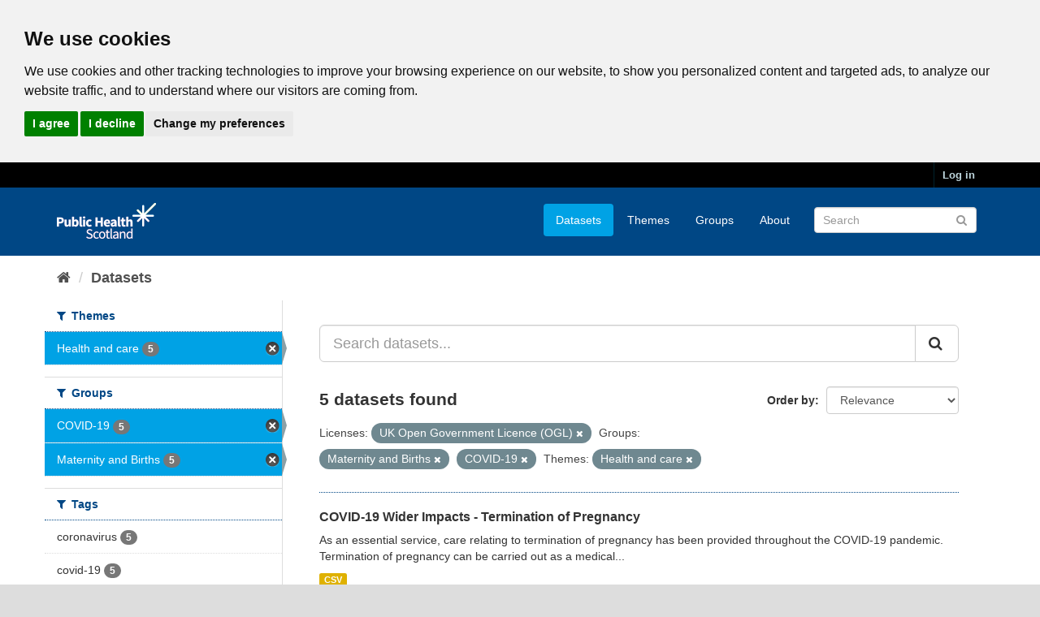

--- FILE ---
content_type: text/html; charset=utf-8
request_url: https://www.opendata.nhs.scot/dataset?tags=coronavirus&tags=post-term&license_id=uk-ogl&organization=isd&groups=maternity-and-births&tags=gestation&groups=covid-19&tags=delivery&tags=over-due
body_size: 5937
content:
<!DOCTYPE html>
<!--[if IE 9]> <html lang="en_GB" class="ie9"> <![endif]-->
<!--[if gt IE 8]><!--> <html lang="en_GB"> <!--<![endif]-->
  <head>
    <link rel="stylesheet" type="text/css" href="/fanstatic/vendor/:version:2020-05-21T18:23:20.23/select2/select2.css" />
<link rel="stylesheet" type="text/css" href="/fanstatic/css/:version:2020-05-21T18:23:20.22/main.min.css" />
<link rel="stylesheet" type="text/css" href="/fanstatic/vendor/:version:2020-05-21T18:23:20.23/font-awesome/css/font-awesome.min.css" />

    

<!-- Cookie Consent by https://www.CookieConsent.com -->
<script type="text/javascript" src="//www.cookieconsent.com/releases/4.0.0/cookie-consent.js" charset="UTF-8"></script>
<script type="text/javascript" charset="UTF-8">
document.addEventListener('DOMContentLoaded', function () {
cookieconsent.run({"notice_banner_type":"headline","consent_type":"express","palette":"light","language":"en","page_load_consent_levels":["strictly-necessary"],"notice_banner_reject_button_hide":false,"preferences_center_close_button_hide":false,"website_privacy_policy_url":"https://www.opendata.nhs.scot/pages/privacy","website_name":"opendata.nhs.scot"});
});
</script>

<!-- Google Analytics -->
<!-- Google tag (gtag.js) -->
<script type="text/plain" cookie-consent="tracking" async src="https://www.googletagmanager.com/gtag/js?id=G-XN4QE8D2X7"></script>
<script type="text/plain" cookie-consent="tracking">
   window.dataLayer = window.dataLayer || [];
   function gtag() {dataLayer.push(arguments);}
   gtag('js', new Date());
   gtag('config', 'G-XN4QE8D2X7');
</script>

<!-- end of Google Analytics-->

<noscript>ePrivacy and GPDR Cookie Consent by <a href="https://www.CookieConsent.com/" rel="nofollow noopener">Cookie Consent</a></noscript>
<!-- End Cookie Consent by https://www.CookieConsent.com -->

<meta charset="utf-8" />
      <meta name="generator" content="ckan 2.8.4" />
      <meta name="viewport" content="width=device-width, initial-scale=1.0">

    <title>Datasets - Scottish Health and Social Care Open Data</title>

    
    <link rel="shortcut icon" href="/base/images/ckan.ico" />
    

      
    
<link rel="stylesheet" href="/nhs_theme.css" />


    
      
      
    <style>
        .hero{
background-image: none !important; 
}
      </style>
    
  </head>

  
  <body data-site-root="https://www.opendata.nhs.scot/" data-locale-root="https://www.opendata.nhs.scot/" >

    
    <div class="hide"><a href="#content">Skip to content</a></div>
  

  
     
<header class="account-masthead">
  <div class="container">
     
    <nav class="account not-authed">
      <ul class="list-unstyled">
        
        <li><a href="/user/login">Log in</a></li>
         
      </ul>
    </nav>
     
  </div>
</header>

<header class="navbar navbar-static-top masthead">
    
  <div class="container">
    <div class="navbar-right">
      <button data-target="#main-navigation-toggle" data-toggle="collapse" class="navbar-toggle collapsed" type="button">
        <span class="fa fa-bars"></span>
      </button>
    </div>
    <hgroup class="header-image navbar-left">
       
      <a class="logo" href="/"><img src="/uploads/admin/2020-04-01-094505.539270PHS-OD-logo-Rev.png" alt="Scottish Health and Social Care Open Data" title="Scottish Health and Social Care Open Data" /></a>
       
    </hgroup>

    <div class="collapse navbar-collapse" id="main-navigation-toggle">
      
      <nav class="section navigation">
        <ul class="nav nav-pills">
           <li class="active"><a href="/dataset">Datasets</a></li><li><a href="/organization">Themes</a></li><li><a href="/group">Groups</a></li><li><a href="/about">About</a></li> 
        </ul>
      </nav>
       
      <form class="section site-search simple-input" action="/dataset" method="get">
        <div class="field">
          <label for="field-sitewide-search">Search Datasets</label>
          <input id="field-sitewide-search" type="text" class="form-control" name="q" placeholder="Search" />
          <button class="btn-search" type="submit"><i class="fa fa-search"></i></button>
        </div>
      </form>
      
    </div>
  </div>
</header>

  
    <div role="main">
      <div id="content" class="container">
        
          
            <div class="flash-messages">
              
                
              
            </div>
          

          
            <div class="toolbar">
              
                
                  <ol class="breadcrumb">
                    
<li class="home"><a href="/"><i class="fa fa-home"></i><span> Home</span></a></li>
                    
  <li class="active"><a class=" active" href="/dataset">Datasets</a></li>

                  </ol>
                
              
            </div>
          

          <div class="row wrapper">
            
            
            

            
              <aside class="secondary col-sm-3">
                
                
<div class="filters">
  <div>
    
      

  
  
    
      
      
        <section class="module module-narrow module-shallow">
          
            <h2 class="module-heading">
              <i class="fa fa-filter"></i>
              
              Themes
            </h2>
          
          
            
            
              <nav>
                <ul class="list-unstyled nav nav-simple nav-facet">
                  
                    
                    
                    
                    
                      <li class="nav-item active">
                        <a href="/dataset?license_id=uk-ogl&amp;groups=maternity-and-births&amp;groups=covid-19" title="">
                          <span class="item-label">Health and care</span>
                          <span class="hidden separator"> - </span>
                          <span class="item-count badge">5</span>
                        </a>
                      </li>
                  
                </ul>
              </nav>

              <p class="module-footer">
                
                  
                
              </p>
            
            
          
        </section>
      
    
  

    
      

  
  
    
      
      
        <section class="module module-narrow module-shallow">
          
            <h2 class="module-heading">
              <i class="fa fa-filter"></i>
              
              Groups
            </h2>
          
          
            
            
              <nav>
                <ul class="list-unstyled nav nav-simple nav-facet">
                  
                    
                    
                    
                    
                      <li class="nav-item active">
                        <a href="/dataset?license_id=uk-ogl&amp;organization=isd&amp;groups=maternity-and-births" title="">
                          <span class="item-label">COVID-19</span>
                          <span class="hidden separator"> - </span>
                          <span class="item-count badge">5</span>
                        </a>
                      </li>
                  
                    
                    
                    
                    
                      <li class="nav-item active">
                        <a href="/dataset?license_id=uk-ogl&amp;organization=isd&amp;groups=covid-19" title="">
                          <span class="item-label">Maternity and Births</span>
                          <span class="hidden separator"> - </span>
                          <span class="item-count badge">5</span>
                        </a>
                      </li>
                  
                </ul>
              </nav>

              <p class="module-footer">
                
                  
                
              </p>
            
            
          
        </section>
      
    
  

    
      

  
  
    
      
      
        <section class="module module-narrow module-shallow">
          
            <h2 class="module-heading">
              <i class="fa fa-filter"></i>
              
              Tags
            </h2>
          
          
            
            
              <nav>
                <ul class="list-unstyled nav nav-simple nav-facet">
                  
                    
                    
                    
                    
                      <li class="nav-item">
                        <a href="/dataset?tags=coronavirus&amp;groups=maternity-and-births&amp;groups=covid-19&amp;license_id=uk-ogl&amp;organization=isd" title="">
                          <span class="item-label">coronavirus</span>
                          <span class="hidden separator"> - </span>
                          <span class="item-count badge">5</span>
                        </a>
                      </li>
                  
                    
                    
                    
                    
                      <li class="nav-item">
                        <a href="/dataset?groups=maternity-and-births&amp;groups=covid-19&amp;license_id=uk-ogl&amp;tags=covid-19&amp;organization=isd" title="">
                          <span class="item-label">covid-19</span>
                          <span class="hidden separator"> - </span>
                          <span class="item-count badge">5</span>
                        </a>
                      </li>
                  
                    
                    
                    
                    
                      <li class="nav-item">
                        <a href="/dataset?groups=maternity-and-births&amp;groups=covid-19&amp;license_id=uk-ogl&amp;tags=pregnancy&amp;organization=isd" title="">
                          <span class="item-label">pregnancy</span>
                          <span class="hidden separator"> - </span>
                          <span class="item-count badge">5</span>
                        </a>
                      </li>
                  
                    
                    
                    
                    
                      <li class="nav-item">
                        <a href="/dataset?tags=maternity&amp;groups=maternity-and-births&amp;groups=covid-19&amp;license_id=uk-ogl&amp;organization=isd" title="">
                          <span class="item-label">maternity</span>
                          <span class="hidden separator"> - </span>
                          <span class="item-count badge">4</span>
                        </a>
                      </li>
                  
                    
                    
                    
                    
                      <li class="nav-item">
                        <a href="/dataset?groups=maternity-and-births&amp;groups=covid-19&amp;license_id=uk-ogl&amp;tags=birth&amp;organization=isd" title="">
                          <span class="item-label">birth</span>
                          <span class="hidden separator"> - </span>
                          <span class="item-count badge">3</span>
                        </a>
                      </li>
                  
                    
                    
                    
                    
                      <li class="nav-item">
                        <a href="/dataset?groups=maternity-and-births&amp;groups=covid-19&amp;license_id=uk-ogl&amp;tags=delivery&amp;organization=isd" title="">
                          <span class="item-label">delivery</span>
                          <span class="hidden separator"> - </span>
                          <span class="item-count badge">2</span>
                        </a>
                      </li>
                  
                    
                    
                    
                    
                      <li class="nav-item">
                        <a href="/dataset?groups=maternity-and-births&amp;groups=covid-19&amp;license_id=uk-ogl&amp;tags=gestation&amp;organization=isd" title="">
                          <span class="item-label">gestation</span>
                          <span class="hidden separator"> - </span>
                          <span class="item-count badge">2</span>
                        </a>
                      </li>
                  
                    
                    
                    
                    
                      <li class="nav-item">
                        <a href="/dataset?groups=maternity-and-births&amp;groups=covid-19&amp;license_id=uk-ogl&amp;tags=induced+birth&amp;organization=isd" title="">
                          <span class="item-label">induced birth</span>
                          <span class="hidden separator"> - </span>
                          <span class="item-count badge">2</span>
                        </a>
                      </li>
                  
                    
                    
                    
                    
                      <li class="nav-item">
                        <a href="/dataset?tags=abortion&amp;groups=maternity-and-births&amp;groups=covid-19&amp;license_id=uk-ogl&amp;organization=isd" title="">
                          <span class="item-label">abortion</span>
                          <span class="hidden separator"> - </span>
                          <span class="item-count badge">1</span>
                        </a>
                      </li>
                  
                    
                    
                    
                    
                      <li class="nav-item">
                        <a href="/dataset?groups=maternity-and-births&amp;groups=covid-19&amp;license_id=uk-ogl&amp;tags=antenatal&amp;organization=isd" title="">
                          <span class="item-label">antenatal</span>
                          <span class="hidden separator"> - </span>
                          <span class="item-count badge">1</span>
                        </a>
                      </li>
                  
                </ul>
              </nav>

              <p class="module-footer">
                
                  
                    <a href="/dataset?license_id=uk-ogl&amp;organization=isd&amp;groups=maternity-and-births&amp;groups=covid-19&amp;_tags_limit=0" class="read-more">Show More Tags</a>
                  
                
              </p>
            
            
          
        </section>
      
    
  

    
      

  
  
    
      
      
        <section class="module module-narrow module-shallow">
          
            <h2 class="module-heading">
              <i class="fa fa-filter"></i>
              
              Formats
            </h2>
          
          
            
            
              <nav>
                <ul class="list-unstyled nav nav-simple nav-facet">
                  
                    
                    
                    
                    
                      <li class="nav-item">
                        <a href="/dataset?res_format=CSV&amp;groups=maternity-and-births&amp;groups=covid-19&amp;license_id=uk-ogl&amp;organization=isd" title="">
                          <span class="item-label">CSV</span>
                          <span class="hidden separator"> - </span>
                          <span class="item-count badge">5</span>
                        </a>
                      </li>
                  
                </ul>
              </nav>

              <p class="module-footer">
                
                  
                
              </p>
            
            
          
        </section>
      
    
  

    
      

  
  
    
      
      
        <section class="module module-narrow module-shallow">
          
            <h2 class="module-heading">
              <i class="fa fa-filter"></i>
              
              Licenses
            </h2>
          
          
            
            
              <nav>
                <ul class="list-unstyled nav nav-simple nav-facet">
                  
                    
                    
                    
                    
                      <li class="nav-item active">
                        <a href="/dataset?organization=isd&amp;groups=maternity-and-births&amp;groups=covid-19" title="UK Open Government Licence (OGL)">
                          <span class="item-label">UK Open Government ...</span>
                          <span class="hidden separator"> - </span>
                          <span class="item-count badge">5</span>
                        </a>
                      </li>
                  
                </ul>
              </nav>

              <p class="module-footer">
                
                  
                
              </p>
            
            
          
        </section>
      
    
  

    
  </div>
  <a class="close no-text hide-filters"><i class="fa fa-times-circle"></i><span class="text">close</span></a>
</div>

              </aside>
            

            
              <div class="primary col-sm-9 col-xs-12">
                
                
  <section class="module">
    <div class="module-content">
      
        
      
      
        
        
        







<form id="dataset-search-form" class="search-form" method="get" data-module="select-switch">

  
    <div class="input-group search-input-group">
      <input aria-label="Search datasets..." id="field-giant-search" type="text" class="form-control input-lg" name="q" value="" autocomplete="off" placeholder="Search datasets...">
      
      <span class="input-group-btn">
        <button class="btn btn-default btn-lg" type="submit" value="search">
          <i class="fa fa-search"></i>
        </button>
      </span>
      
    </div>
  

  
    <span>
  
  

  
  
  
  <input type="hidden" name="license_id" value="uk-ogl" />
  
  
  
  
  
  <input type="hidden" name="organization" value="isd" />
  
  
  
  
  
  <input type="hidden" name="groups" value="maternity-and-births" />
  
  
  
  
  
  <input type="hidden" name="groups" value="covid-19" />
  
  
  
  </span>
  

  
    
      <div class="form-select form-group control-order-by">
        <label for="field-order-by">Order by</label>
        <select id="field-order-by" name="sort" class="form-control">
          
            
              <option value="score desc, metadata_modified desc" selected="selected">Relevance</option>
            
          
            
              <option value="title_string asc">Name Ascending</option>
            
          
            
              <option value="title_string desc">Name Descending</option>
            
          
            
              <option value="metadata_modified desc">Last Modified</option>
            
          
            
          
        </select>
        
        <button class="btn btn-default js-hide" type="submit">Go</button>
        
      </div>
    
  

  
    
      <h2>

  
  
  
  

5 datasets found</h2>
    
  

  
    
      <p class="filter-list">
        
          
          <span class="facet">Licenses:</span>
          
            <span class="filtered pill">UK Open Government Licence (OGL)
              <a href="dataset?organization=isd&amp;groups=maternity-and-births&amp;groups=covid-19" class="remove" title="Remove"><i class="fa fa-times"></i></a>
            </span>
          
        
          
          <span class="facet">Groups:</span>
          
            <span class="filtered pill">Maternity and Births
              <a href="dataset?license_id=uk-ogl&amp;organization=isd&amp;groups=covid-19" class="remove" title="Remove"><i class="fa fa-times"></i></a>
            </span>
          
            <span class="filtered pill">COVID-19
              <a href="dataset?license_id=uk-ogl&amp;organization=isd&amp;groups=maternity-and-births" class="remove" title="Remove"><i class="fa fa-times"></i></a>
            </span>
          
        
          
          <span class="facet">Themes:</span>
          
            <span class="filtered pill">Health and care
              <a href="dataset?license_id=uk-ogl&amp;groups=maternity-and-births&amp;groups=covid-19" class="remove" title="Remove"><i class="fa fa-times"></i></a>
            </span>
          
        
      </p>
      <a class="show-filters btn btn-default">Filter Results</a>
    
  

</form>




      
      
        

  
    <ul class="dataset-list list-unstyled">
    	
	      
	        






  <li class="dataset-item">
    
      <div class="dataset-content">
        
          <h3 class="dataset-heading">
            
              
            
            
              <a href="/dataset/covid-19-wider-impacts-termination-of-pregnancy">COVID-19 Wider Impacts - Termination of Pregnancy</a>
            
            
              
              
            
          </h3>
        
        
          
        
        
          
            <div>As an essential service, care relating to termination of pregnancy has been provided throughout the COVID-19 pandemic. Termination of pregnancy can be carried out as a medical...</div>
          
        
      </div>
      
        
          
            <ul class="dataset-resources list-unstyled">
              
                
                <li>
                  <a href="/dataset/covid-19-wider-impacts-termination-of-pregnancy" class="label label-default" data-format="csv">CSV</a>
                </li>
                
              
            </ul>
          
        
      
    
  </li>

	      
	        






  <li class="dataset-item">
    
      <div class="dataset-content">
        
          <h3 class="dataset-heading">
            
              
            
            
              <a href="/dataset/covid-19-wider-impacts-method-of-delivery">COVID-19 Wider Impacts - Method of Delivery</a>
            
            
              
              
            
          </h3>
        
        
          
        
        
          
            <div>Care for women around the time they are giving birth is an essential, time critical service that cannot be deferred. As such, it has been provided throughout the COVID-19...</div>
          
        
      </div>
      
        
          
            <ul class="dataset-resources list-unstyled">
              
                
                <li>
                  <a href="/dataset/covid-19-wider-impacts-method-of-delivery" class="label label-default" data-format="csv">CSV</a>
                </li>
                
              
            </ul>
          
        
      
    
  </li>

	      
	        






  <li class="dataset-item">
    
      <div class="dataset-content">
        
          <h3 class="dataset-heading">
            
              
            
            
              <a href="/dataset/covid-19-wider-impacts-induction-of-labour">COVID-19 Wider Impacts - Induction of Labour</a>
            
            
              
              
            
          </h3>
        
        
          
        
        
          
            <div>Care for women around the time they are giving birth is an essential, time critical service that cannot be deferred. As such, it has been provided throughout the COVID-19...</div>
          
        
      </div>
      
        
          
            <ul class="dataset-resources list-unstyled">
              
                
                <li>
                  <a href="/dataset/covid-19-wider-impacts-induction-of-labour" class="label label-default" data-format="csv">CSV</a>
                </li>
                
              
            </ul>
          
        
      
    
  </li>

	      
	        






  <li class="dataset-item">
    
      <div class="dataset-content">
        
          <h3 class="dataset-heading">
            
              
            
            
              <a href="/dataset/covid-19-wider-impacts-gestation-at-delivery">COVID-19 Wider Impacts - Gestation at Delivery</a>
            
            
              
              
            
          </h3>
        
        
          
        
        
          
            <div>Care for women and babies around the time they are giving birth/being born is an essential, time critical service that cannot be deferred. As such, it has been provided...</div>
          
        
      </div>
      
        
          
            <ul class="dataset-resources list-unstyled">
              
                
                <li>
                  <a href="/dataset/covid-19-wider-impacts-gestation-at-delivery" class="label label-default" data-format="csv">CSV</a>
                </li>
                
              
            </ul>
          
        
      
    
  </li>

	      
	        






  <li class="dataset-item">
    
      <div class="dataset-content">
        
          <h3 class="dataset-heading">
            
              
            
            
              <a href="/dataset/covid-19-wider-impacts-antenatal-bookings">COVID-19 Wider Impacts - Antenatal Bookings</a>
            
            
              
              
            
          </h3>
        
        
          
        
        
          
            <div>As an essential service, maternity care including ‘booking’ has been provided throughout the COVID-19 pandemic, and women have been encouraged to attend all their scheduled...</div>
          
        
      </div>
      
        
          
            <ul class="dataset-resources list-unstyled">
              
                
                <li>
                  <a href="/dataset/covid-19-wider-impacts-antenatal-bookings" class="label label-default" data-format="csv">CSV</a>
                </li>
                
              
            </ul>
          
        
      
    
  </li>

	      
	    
    </ul>
  

      
    </div>

    
      
    
  </section>

  
  <section class="module">
    <div class="module-content">
      
      <small>
        
        
        
           You can also access this registry using the <a href="/api/3">API</a> (see <a href="http://docs.ckan.org/en/2.8/api/">API Docs</a>). 
      </small>
      
    </div>
  </section>
  

              </div>
            
          </div>
        
      </div>
    </div>
  
    <footer class="site-footer">
  <div class="container">
    
    <div class="row">
      <div class="col-md-8 footer-links">
        
          <ul class="list-unstyled">
            
              <li><a href="/about">About Scottish Health and Social Care Open Data</a></li>
            
          </ul>
          <ul class="list-unstyled">
            
              
              <li><a href="/pages/privacy">Cookie Policy</a></li>
              <li><a href="http://docs.ckan.org/en/2.8/api/">CKAN API</a></li>
              <li><a href="http://www.ckan.org/">CKAN Association</a></li>
              <li><a href="http://www.opendefinition.org/okd/"><img src="/base/images/od_80x15_blue.png" alt="Open Data"></a></li>
              <li><a href="https://www.nationalarchives.gov.uk/doc/open-government-licence/version/3/">
                 <img src="../../../base/images/ogl-symbol-41px-retina-white.png" style="max-width: 41px;" alt="Open Government License logo">
                 All content is available under the Open Government License
                 </a>
              </li>
            
          </ul>
        
      </div>
      <div class="col-md-4 attribution">
        
          <p><strong>Powered by</strong> <a class="hide-text ckan-footer-logo" href="http://ckan.org">CKAN</a></p>
        
        
          
<form class="form-inline form-select lang-select" action="/util/redirect" data-module="select-switch" method="POST">
  <label for="field-lang-select">Language</label>
  <select id="field-lang-select" name="url" data-module="autocomplete" data-module-dropdown-class="lang-dropdown" data-module-container-class="lang-container">
    
      <option value="/en_GB/dataset?license_id=uk-ogl&amp;organization=isd&amp;groups=maternity-and-births&amp;groups=covid-19" selected="selected">
        English (United Kingdom)
      </option>
    
      <option value="/en/dataset?license_id=uk-ogl&amp;organization=isd&amp;groups=maternity-and-births&amp;groups=covid-19" >
        English
      </option>
    
      <option value="/pt_BR/dataset?license_id=uk-ogl&amp;organization=isd&amp;groups=maternity-and-births&amp;groups=covid-19" >
        português (Brasil)
      </option>
    
      <option value="/ja/dataset?license_id=uk-ogl&amp;organization=isd&amp;groups=maternity-and-births&amp;groups=covid-19" >
        日本語
      </option>
    
      <option value="/it/dataset?license_id=uk-ogl&amp;organization=isd&amp;groups=maternity-and-births&amp;groups=covid-19" >
        italiano
      </option>
    
      <option value="/cs_CZ/dataset?license_id=uk-ogl&amp;organization=isd&amp;groups=maternity-and-births&amp;groups=covid-19" >
        čeština (Česká republika)
      </option>
    
      <option value="/ca/dataset?license_id=uk-ogl&amp;organization=isd&amp;groups=maternity-and-births&amp;groups=covid-19" >
        català
      </option>
    
      <option value="/es/dataset?license_id=uk-ogl&amp;organization=isd&amp;groups=maternity-and-births&amp;groups=covid-19" >
        español
      </option>
    
      <option value="/fr/dataset?license_id=uk-ogl&amp;organization=isd&amp;groups=maternity-and-births&amp;groups=covid-19" >
        français
      </option>
    
      <option value="/el/dataset?license_id=uk-ogl&amp;organization=isd&amp;groups=maternity-and-births&amp;groups=covid-19" >
        Ελληνικά
      </option>
    
      <option value="/sv/dataset?license_id=uk-ogl&amp;organization=isd&amp;groups=maternity-and-births&amp;groups=covid-19" >
        svenska
      </option>
    
      <option value="/sr/dataset?license_id=uk-ogl&amp;organization=isd&amp;groups=maternity-and-births&amp;groups=covid-19" >
        српски
      </option>
    
      <option value="/no/dataset?license_id=uk-ogl&amp;organization=isd&amp;groups=maternity-and-births&amp;groups=covid-19" >
        norsk bokmål (Norge)
      </option>
    
      <option value="/sk/dataset?license_id=uk-ogl&amp;organization=isd&amp;groups=maternity-and-births&amp;groups=covid-19" >
        slovenčina
      </option>
    
      <option value="/fi/dataset?license_id=uk-ogl&amp;organization=isd&amp;groups=maternity-and-births&amp;groups=covid-19" >
        suomi
      </option>
    
      <option value="/ru/dataset?license_id=uk-ogl&amp;organization=isd&amp;groups=maternity-and-births&amp;groups=covid-19" >
        русский
      </option>
    
      <option value="/de/dataset?license_id=uk-ogl&amp;organization=isd&amp;groups=maternity-and-births&amp;groups=covid-19" >
        Deutsch
      </option>
    
      <option value="/pl/dataset?license_id=uk-ogl&amp;organization=isd&amp;groups=maternity-and-births&amp;groups=covid-19" >
        polski
      </option>
    
      <option value="/nl/dataset?license_id=uk-ogl&amp;organization=isd&amp;groups=maternity-and-births&amp;groups=covid-19" >
        Nederlands
      </option>
    
      <option value="/bg/dataset?license_id=uk-ogl&amp;organization=isd&amp;groups=maternity-and-births&amp;groups=covid-19" >
        български
      </option>
    
      <option value="/ko_KR/dataset?license_id=uk-ogl&amp;organization=isd&amp;groups=maternity-and-births&amp;groups=covid-19" >
        한국어 (대한민국)
      </option>
    
      <option value="/hu/dataset?license_id=uk-ogl&amp;organization=isd&amp;groups=maternity-and-births&amp;groups=covid-19" >
        magyar
      </option>
    
      <option value="/sl/dataset?license_id=uk-ogl&amp;organization=isd&amp;groups=maternity-and-births&amp;groups=covid-19" >
        slovenščina
      </option>
    
      <option value="/lv/dataset?license_id=uk-ogl&amp;organization=isd&amp;groups=maternity-and-births&amp;groups=covid-19" >
        latviešu
      </option>
    
      <option value="/pt_PT/dataset?license_id=uk-ogl&amp;organization=isd&amp;groups=maternity-and-births&amp;groups=covid-19" >
        português (Portugal)
      </option>
    
      <option value="/id/dataset?license_id=uk-ogl&amp;organization=isd&amp;groups=maternity-and-births&amp;groups=covid-19" >
        Indonesia
      </option>
    
      <option value="/vi/dataset?license_id=uk-ogl&amp;organization=isd&amp;groups=maternity-and-births&amp;groups=covid-19" >
        Tiếng Việt
      </option>
    
      <option value="/hr/dataset?license_id=uk-ogl&amp;organization=isd&amp;groups=maternity-and-births&amp;groups=covid-19" >
        hrvatski
      </option>
    
      <option value="/mk/dataset?license_id=uk-ogl&amp;organization=isd&amp;groups=maternity-and-births&amp;groups=covid-19" >
        македонски
      </option>
    
      <option value="/he/dataset?license_id=uk-ogl&amp;organization=isd&amp;groups=maternity-and-births&amp;groups=covid-19" >
        עברית
      </option>
    
      <option value="/ro/dataset?license_id=uk-ogl&amp;organization=isd&amp;groups=maternity-and-births&amp;groups=covid-19" >
        română
      </option>
    
      <option value="/am/dataset?license_id=uk-ogl&amp;organization=isd&amp;groups=maternity-and-births&amp;groups=covid-19" >
        አማርኛ
      </option>
    
      <option value="/sr_Latn/dataset?license_id=uk-ogl&amp;organization=isd&amp;groups=maternity-and-births&amp;groups=covid-19" >
        srpski (latinica)
      </option>
    
      <option value="/mn_MN/dataset?license_id=uk-ogl&amp;organization=isd&amp;groups=maternity-and-births&amp;groups=covid-19" >
        монгол (Монгол)
      </option>
    
      <option value="/da_DK/dataset?license_id=uk-ogl&amp;organization=isd&amp;groups=maternity-and-births&amp;groups=covid-19" >
        dansk (Danmark)
      </option>
    
      <option value="/tr/dataset?license_id=uk-ogl&amp;organization=isd&amp;groups=maternity-and-births&amp;groups=covid-19" >
        Türkçe
      </option>
    
      <option value="/ne/dataset?license_id=uk-ogl&amp;organization=isd&amp;groups=maternity-and-births&amp;groups=covid-19" >
        नेपाली
      </option>
    
      <option value="/is/dataset?license_id=uk-ogl&amp;organization=isd&amp;groups=maternity-and-births&amp;groups=covid-19" >
        íslenska
      </option>
    
      <option value="/tl/dataset?license_id=uk-ogl&amp;organization=isd&amp;groups=maternity-and-births&amp;groups=covid-19" >
        Filipino (Pilipinas)
      </option>
    
      <option value="/sq/dataset?license_id=uk-ogl&amp;organization=isd&amp;groups=maternity-and-births&amp;groups=covid-19" >
        shqip
      </option>
    
      <option value="/lt/dataset?license_id=uk-ogl&amp;organization=isd&amp;groups=maternity-and-births&amp;groups=covid-19" >
        lietuvių
      </option>
    
      <option value="/gl/dataset?license_id=uk-ogl&amp;organization=isd&amp;groups=maternity-and-births&amp;groups=covid-19" >
        galego
      </option>
    
      <option value="/fa_IR/dataset?license_id=uk-ogl&amp;organization=isd&amp;groups=maternity-and-births&amp;groups=covid-19" >
        فارسی (ایران)
      </option>
    
      <option value="/eu/dataset?license_id=uk-ogl&amp;organization=isd&amp;groups=maternity-and-births&amp;groups=covid-19" >
        euskara
      </option>
    
      <option value="/uk/dataset?license_id=uk-ogl&amp;organization=isd&amp;groups=maternity-and-births&amp;groups=covid-19" >
        українська
      </option>
    
      <option value="/zh_CN/dataset?license_id=uk-ogl&amp;organization=isd&amp;groups=maternity-and-births&amp;groups=covid-19" >
        中文 (简体, 中国)
      </option>
    
      <option value="/km/dataset?license_id=uk-ogl&amp;organization=isd&amp;groups=maternity-and-births&amp;groups=covid-19" >
        ខ្មែរ
      </option>
    
      <option value="/th/dataset?license_id=uk-ogl&amp;organization=isd&amp;groups=maternity-and-births&amp;groups=covid-19" >
        ไทย
      </option>
    
      <option value="/uk_UA/dataset?license_id=uk-ogl&amp;organization=isd&amp;groups=maternity-and-births&amp;groups=covid-19" >
        українська (Україна)
      </option>
    
      <option value="/zh_TW/dataset?license_id=uk-ogl&amp;organization=isd&amp;groups=maternity-and-births&amp;groups=covid-19" >
        中文 (繁體, 台灣)
      </option>
    
      <option value="/en_AU/dataset?license_id=uk-ogl&amp;organization=isd&amp;groups=maternity-and-births&amp;groups=covid-19" >
        English (Australia)
      </option>
    
      <option value="/ar/dataset?license_id=uk-ogl&amp;organization=isd&amp;groups=maternity-and-births&amp;groups=covid-19" >
        العربية
      </option>
    
      <option value="/es_AR/dataset?license_id=uk-ogl&amp;organization=isd&amp;groups=maternity-and-births&amp;groups=covid-19" >
        español (Argentina)
      </option>
    
  </select>
  <button class="btn btn-default js-hide" type="submit">Go</button>
</form>
        
      </div>
    </div>
    
  </div>

  
    
  
</footer>
  
    
    
    
  
    

      
  <script>document.getElementsByTagName('html')[0].className += ' js';</script>
<script type="text/javascript" src="/fanstatic/vendor/:version:2020-05-21T18:23:20.23/jquery.min.js"></script>
<script type="text/javascript" src="/fanstatic/vendor/:version:2020-05-21T18:23:20.23/:bundle:bootstrap/js/bootstrap.min.js;jed.min.js;moment-with-locales.js;select2/select2.min.js"></script>
<script type="text/javascript" src="/fanstatic/base/:version:2020-05-21T18:23:20.22/:bundle:plugins/jquery.inherit.min.js;plugins/jquery.proxy-all.min.js;plugins/jquery.url-helpers.min.js;plugins/jquery.date-helpers.min.js;plugins/jquery.slug.min.js;plugins/jquery.slug-preview.min.js;plugins/jquery.truncator.min.js;plugins/jquery.masonry.min.js;plugins/jquery.form-warning.min.js;plugins/jquery.images-loaded.min.js;sandbox.min.js;module.min.js;pubsub.min.js;client.min.js;notify.min.js;i18n.min.js;main.min.js;modules/select-switch.min.js;modules/slug-preview.min.js;modules/basic-form.min.js;modules/confirm-action.min.js;modules/api-info.min.js;modules/autocomplete.min.js;modules/custom-fields.min.js;modules/data-viewer.min.js;modules/table-selectable-rows.min.js;modules/resource-form.min.js;modules/resource-upload-field.min.js;modules/resource-reorder.min.js;modules/resource-view-reorder.min.js;modules/follow.min.js;modules/activity-stream.min.js;modules/dashboard.min.js;modules/resource-view-embed.min.js;view-filters.min.js;modules/resource-view-filters-form.min.js;modules/resource-view-filters.min.js;modules/table-toggle-more.min.js;modules/dataset-visibility.min.js;modules/media-grid.min.js;modules/image-upload.min.js;modules/followers-counter.min.js"></script></body>
</html>